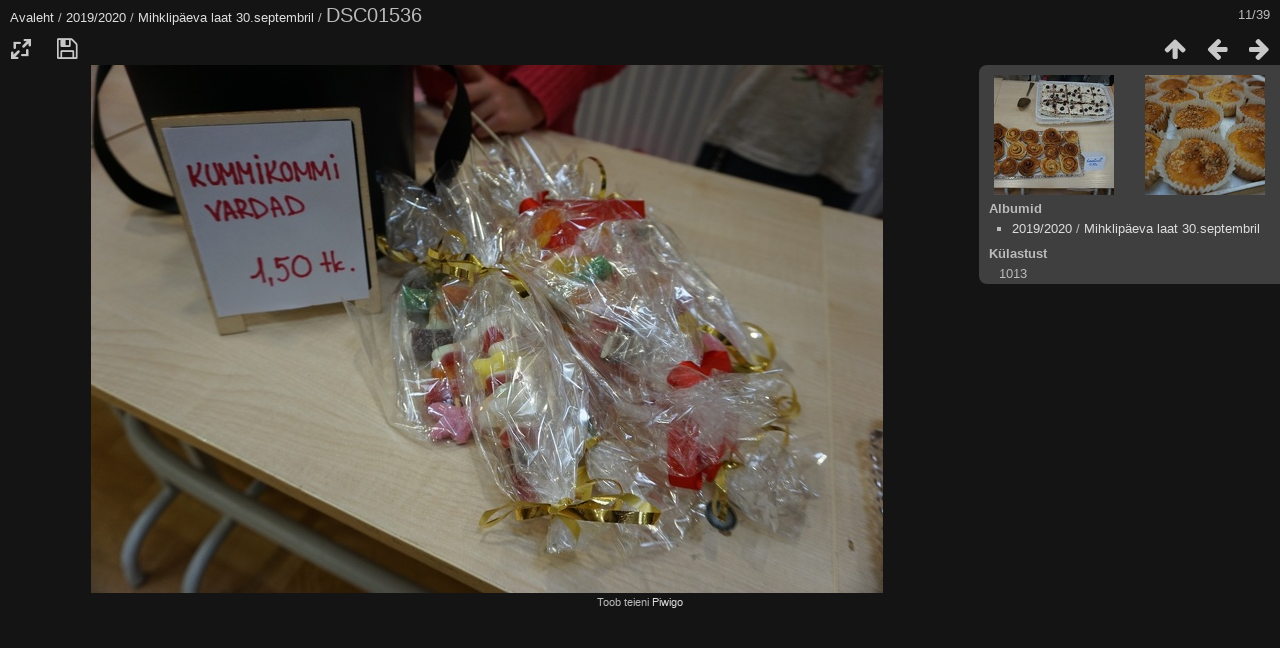

--- FILE ---
content_type: text/html; charset=utf-8
request_url: https://pildigalerii.akg.vil.ee/picture.php?/8166/category/163
body_size: 2685
content:
<!DOCTYPE html>
<html lang=et dir=ltr>
<head>
<title>DSC01536</title>
<link rel="shortcut icon" type="image/x-icon" href="themes/default/icon/favicon.ico">
<link rel="stylesheet" type="text/css" href="themes/modus/css/open-sans/open-sans.css"> <link rel="stylesheet" type="text/css" href="_data/combined/npj9h4.css"><link rel=canonical href="picture.php?/8166">
<meta name=viewport content="width=device-width,initial-scale=1">
<script>if(document.documentElement.offsetWidth>1270)document.documentElement.className='wide'</script>

<meta name="generator" content="Piwigo (aka PWG), see piwigo.org">

<meta name="description" content="DSC01536 - DSC01536.JPG">


</head>

<body id=thePicturePage class="section-categories category-163 image-8166 " data-infos='{"section":"categories","category_id":"163","image_id":"8166"}'>

<div id="content">



<div class=titrePage id=imageHeaderBar><div class="imageNumber">11/39</div>
	<div class="browsePath">
		<a href="/">Avaleht</a> / <a href="index.php?/category/47">2019/2020</a> / <a href="index.php?/category/163">Mihklipäeva laat 30.septembril</a><span class="browsePathSeparator"> / </span><h2>DSC01536</h2>
	</div>
</div>

<div id="imageToolBar">

<div class="navigationButtons">
<a href="index.php?/category/163" title="Pisipildid" class="pwg-state-default pwg-button"><span class="pwg-icon pwg-icon-arrow-n"></span><span class="pwg-button-text">Pisipildid</span></a><a href="picture.php?/8164/category/163" title="Eelmine : DSC01535" class="pwg-state-default pwg-button"><span class="pwg-icon pwg-icon-arrow-w"></span><span class="pwg-button-text">Eelmine</span></a><a href="picture.php?/8168/category/163" title="Järgmine : DSC01537" class="pwg-state-default pwg-button pwg-button-icon-right"><span class="pwg-icon pwg-icon-arrow-e"></span><span class="pwg-button-text">Järgmine</span></a></div>

<div class=actionButtonsWrapper><a id=imageActionsSwitch class=pwg-button><span class="pwg-icon pwg-icon-ellipsis"></span></a><div class="actionButtons">
<a id="derivativeSwitchLink" title="Foto suurused" class="pwg-state-default pwg-button" rel="nofollow"><span class="pwg-icon pwg-icon-sizes"></span><span class="pwg-button-text">Foto suurused</span></a><div id="derivativeSwitchBox" class="switchBox"><div class="switchBoxTitle">Foto suurused</div><span class="switchCheck" id="derivativeChecked2small" style="visibility:hidden">&#x2714; </span><a href="javascript:changeImgSrc('_data/i/galleries/2019-2020/Mihklipaeva-laat-30.septembril/DSC01536-2s.JPG','2small','2small')">XXS — tilluke<span class="derivativeSizeDetails"> (240 x 160)</span></a><br><span class="switchCheck" id="derivativeCheckedxsmall" style="visibility:hidden">&#x2714; </span><a href="javascript:changeImgSrc('_data/i/galleries/2019-2020/Mihklipaeva-laat-30.septembril/DSC01536-xs.JPG','xsmall','xsmall')">XS — väga väike<span class="derivativeSizeDetails"> (432 x 288)</span></a><br><span class="switchCheck" id="derivativeCheckedsmall" style="visibility:hidden">&#x2714; </span><a href="javascript:changeImgSrc('_data/i/galleries/2019-2020/Mihklipaeva-laat-30.septembril/DSC01536-sm.JPG','small','small')">S — väike<span class="derivativeSizeDetails"> (576 x 384)</span></a><br><span class="switchCheck" id="derivativeCheckedmedium">&#x2714; </span><a href="javascript:changeImgSrc('_data/i/galleries/2019-2020/Mihklipaeva-laat-30.septembril/DSC01536-me.JPG','medium','medium')">M — keskmine<span class="derivativeSizeDetails"> (792 x 528)</span></a><br><span class="switchCheck" id="derivativeCheckedlarge" style="visibility:hidden">&#x2714; </span><a href="javascript:changeImgSrc('_data/i/galleries/2019-2020/Mihklipaeva-laat-30.septembril/DSC01536-la.JPG','large','large')">L — suur<span class="derivativeSizeDetails"> (1008 x 672)</span></a><br><span class="switchCheck" id="derivativeCheckedxlarge" style="visibility:hidden">&#x2714; </span><a href="javascript:changeImgSrc('_data/i/galleries/2019-2020/Mihklipaeva-laat-30.septembril/DSC01536-xl.JPG','xlarge','xlarge')">XL — väga suur<span class="derivativeSizeDetails"> (1224 x 816)</span></a><br><span class="switchCheck" id="derivativeCheckedOriginal" style="visibility:hidden">&#x2714; </span><a href="javascript:changeImgSrc('./galleries/2019-2020/Mihklipaeva-laat-30.septembril/DSC01536.JPG','xxlarge','Original')">Originaal<span class="derivativeSizeDetails"> (1500 x 1000)</span></a><br></div>
<a id="downloadSwitchLink" href="action.php?id=8166&amp;part=e&amp;download" title="Lae see fail alla" class="pwg-state-default pwg-button" rel="nofollow"><span class="pwg-icon pwg-icon-save"></span><span class="pwg-button-text">allalaadimine</span></a> </div></div>
</div>
<div id="theImageAndInfos">
<div id="theImage">


<noscript><img src="_data/i/galleries/2019-2020/Mihklipaeva-laat-30.septembril/DSC01536-me.JPG" width="792" height="528" alt="DSC01536.JPG" id="theMainImage" usemap="#mapmedium" title="DSC01536 - DSC01536.JPG" itemprop=contentURL></noscript>
<img class="file-ext-jpg path-ext-jpg"   alt="DSC01536.JPG" id="theMainImage" usemap="#mapmedium" title="DSC01536 - DSC01536.JPG">

<map name="map2small"><area shape=rect coords="0,0,60,160" href="picture.php?/8164/category/163" title="Eelmine : DSC01535" alt="DSC01535"><area shape=rect coords="60,0,179,40" href="index.php?/category/163" title="Pisipildid" alt="Pisipildid"><area shape=rect coords="180,0,240,160" href="picture.php?/8168/category/163" title="Järgmine : DSC01537" alt="DSC01537"></map><map name="mapxsmall"><area shape=rect coords="0,0,108,288" href="picture.php?/8164/category/163" title="Eelmine : DSC01535" alt="DSC01535"><area shape=rect coords="108,0,322,72" href="index.php?/category/163" title="Pisipildid" alt="Pisipildid"><area shape=rect coords="324,0,432,288" href="picture.php?/8168/category/163" title="Järgmine : DSC01537" alt="DSC01537"></map><map name="mapsmall"><area shape=rect coords="0,0,144,384" href="picture.php?/8164/category/163" title="Eelmine : DSC01535" alt="DSC01535"><area shape=rect coords="144,0,429,96" href="index.php?/category/163" title="Pisipildid" alt="Pisipildid"><area shape=rect coords="433,0,576,384" href="picture.php?/8168/category/163" title="Järgmine : DSC01537" alt="DSC01537"></map><map name="mapmedium"><area shape=rect coords="0,0,198,528" href="picture.php?/8164/category/163" title="Eelmine : DSC01535" alt="DSC01535"><area shape=rect coords="198,0,591,132" href="index.php?/category/163" title="Pisipildid" alt="Pisipildid"><area shape=rect coords="595,0,792,528" href="picture.php?/8168/category/163" title="Järgmine : DSC01537" alt="DSC01537"></map><map name="maplarge"><area shape=rect coords="0,0,252,672" href="picture.php?/8164/category/163" title="Eelmine : DSC01535" alt="DSC01535"><area shape=rect coords="252,0,752,168" href="index.php?/category/163" title="Pisipildid" alt="Pisipildid"><area shape=rect coords="757,0,1008,672" href="picture.php?/8168/category/163" title="Järgmine : DSC01537" alt="DSC01537"></map><map name="mapxlarge"><area shape=rect coords="0,0,306,816" href="picture.php?/8164/category/163" title="Eelmine : DSC01535" alt="DSC01535"><area shape=rect coords="306,0,913,204" href="index.php?/category/163" title="Pisipildid" alt="Pisipildid"><area shape=rect coords="920,0,1224,816" href="picture.php?/8168/category/163" title="Järgmine : DSC01537" alt="DSC01537"></map><map name="mapOriginal"><area shape=rect coords="0,0,375,1000" href="picture.php?/8164/category/163" title="Eelmine : DSC01535" alt="DSC01535"><area shape=rect coords="375,0,1119,250" href="index.php?/category/163" title="Pisipildid" alt="Pisipildid"><area shape=rect coords="1127,0,1500,1000" href="picture.php?/8168/category/163" title="Järgmine : DSC01537" alt="DSC01537"></map>


</div><div id="infoSwitcher"></div><div id="imageInfos">
	<div class="navThumbs">
			<a class="navThumb" id="linkPrev" href="picture.php?/8164/category/163" title="Eelmine : DSC01535" rel="prev">
				<span class="thumbHover prevThumbHover"></span>
        <img class="" src="_data/i/galleries/2019-2020/Mihklipaeva-laat-30.septembril/DSC01535-sq.JPG" alt="DSC01535">
			</a>
			<a class="navThumb" id="linkNext" href="picture.php?/8168/category/163" title="Järgmine : DSC01537" rel="next">
				<span class="thumbHover nextThumbHover"></span>
				<img class="" src="_data/i/galleries/2019-2020/Mihklipaeva-laat-30.septembril/DSC01537-sq.JPG" alt="DSC01537">
			</a>
	</div>

<dl id="standard" class="imageInfoTable">
<div id="Categories" class="imageInfo"><dt>Albumid</dt><dd><ul><li><a href="index.php?/category/47">2019/2020</a> / <a href="index.php?/category/163">Mihklipäeva laat 30.septembril</a></li></ul></dd></div><div id="Visits" class="imageInfo"><dt>Külastust</dt><dd>1013</dd></div>

</dl>

</div>
</div>


</div>
<div id="copyright">
	Toob teieni	<a href="https://piwigo.org">Piwigo</a>
	
<script type="text/javascript" src="_data/combined/1oqpcvg.js"></script>
<script type="text/javascript">//<![CDATA[

RVAS = {
derivatives: [
{w:240,h:160,url:'_data/i/galleries/2019-2020/Mihklipaeva-laat-30.septembril/DSC01536-2s.JPG',type:'2small'},{w:432,h:288,url:'_data/i/galleries/2019-2020/Mihklipaeva-laat-30.septembril/DSC01536-xs.JPG',type:'xsmall'},{w:576,h:384,url:'_data/i/galleries/2019-2020/Mihklipaeva-laat-30.septembril/DSC01536-sm.JPG',type:'small'},{w:792,h:528,url:'_data/i/galleries/2019-2020/Mihklipaeva-laat-30.septembril/DSC01536-me.JPG',type:'medium'},{w:1008,h:672,url:'_data/i/galleries/2019-2020/Mihklipaeva-laat-30.septembril/DSC01536-la.JPG',type:'large'},{w:1224,h:816,url:'_data/i/galleries/2019-2020/Mihklipaeva-laat-30.septembril/DSC01536-xl.JPG',type:'xlarge'},{w:1500,h:1000,url:'./galleries/2019-2020/Mihklipaeva-laat-30.septembril/DSC01536.JPG',type:'Original'}],
cp: '/'
}
rvas_choose();
document.onkeydown = function(e){e=e||window.event;if (e.altKey) return true;var target=e.target||e.srcElement;if (target && target.type) return true;	var keyCode=e.keyCode||e.which, docElem=document.documentElement, url;switch(keyCode){case 63235: case 39: if (e.ctrlKey || docElem.scrollLeft==docElem.scrollWidth-docElem.clientWidth)url="picture.php?/8168/category/163"; break;case 63234: case 37: if (e.ctrlKey || docElem.scrollLeft==0)url="picture.php?/8164/category/163"; break;case 36: if (e.ctrlKey)url="picture.php?/8148/category/163"; break;case 35: if (e.ctrlKey)url="picture.php?/8220/category/163"; break;case 38: if (e.ctrlKey)url="index.php?/category/163"; break;}if (url) {window.location=url.replace("&amp;","&"); return false;}return true;}
function changeImgSrc(url,typeSave,typeMap)
{
	var theImg = document.getElementById("theMainImage");
	if (theImg)
	{
		theImg.removeAttribute("width");theImg.removeAttribute("height");
		theImg.src = url;
		theImg.useMap = "#map"+typeMap;
	}
	jQuery('#derivativeSwitchBox .switchCheck').css('visibility','hidden');
	jQuery('#derivativeChecked'+typeMap).css('visibility','visible');
	document.cookie = 'picture_deriv='+typeSave+';path=/';
}
(window.SwitchBox=window.SwitchBox||[]).push("#derivativeSwitchLink", "#derivativeSwitchBox");
//]]></script>
<script type="text/javascript">
(function() {
var s,after = document.getElementsByTagName('script')[document.getElementsByTagName('script').length-1];
s=document.createElement('script'); s.type='text/javascript'; s.async=true; s.src='_data/combined/15hyiib.js';
after = after.parentNode.insertBefore(s, after);
})();
</script>
</div></body>
</html>